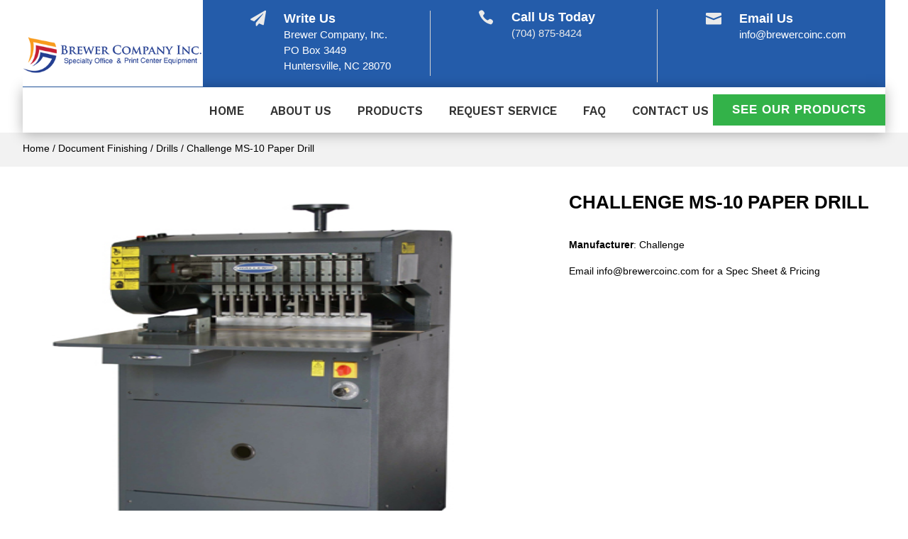

--- FILE ---
content_type: text/css
request_url: https://brewercoinc.com/wp-content/themes/divicommerce/style.css?ver=4.21.0
body_size: 6206
content:
/* 
 Theme Name:     DiviCommerce
 Author:         Mark Hendriksen
 Author URI:     https://markhendriksen.com
 Template:       Divi
 Version:        1.0
 Description:    A Divi Child Theme 
*/ 


/* ----------- PUT YOUR CUSTOM CSS BELOW THIS LINE -- DO NOT EDIT ABOVE THIS LINE --------------------------- */ 

/* ########################### */
/* ###### CHANGE COLORS ###### */
/* ########################### */

/* ###### PAGINATION ###### */

.woocommerce nav.woocommerce-pagination ul li span.current {
    background: #da181f;
    color: #ffffff;
}

/* ###### CART FLY-IN ###### */

.woofc-area.woofc-style-01 .woofc-area-bot .woofc-total,
.woofc-area.woofc-style-01 .woofc-area-bot .woofc-empty span,
.woofc-area.woofc-style-01 .woofc-area-bot .woofc-continue span,
.woofc-area.woofc-style-01 .woofc-area-mid .woofc-item .woofc-item-inner .woofc-item-remove, .woofc-area.woofc-style-01 .woofc-area-mid .woofc-item .woofc-item-inner .woofc-item-special,
.woofc-area.woofc-style-01 .woofc-area-top .woofc-close {
    color: #000;
}

.woofc-area.woofc-style-01 .woofc-area-top {
	color: #fff;
	background-color: #000;
}

.woofc-area.woofc-style-01 .woofc-area-bot .woofc-action .woofc-action-inner > div a:hover {
    background-color: transparent;
    color: #000;
}

.woofc-area.woofc-style-01 .woofc-area-bot .woofc-action .woofc-action-inner > div a {
    background-color: #000;
    color: #fff;
	border: 1px solid #000;
}

/* ### COUNTDOWN TIMER ### */

.countdown-v1 .values {
	background-color: #da181f;
}

/* ### RIBBON ### */

.ribbon span {
  color: #FFF;
  background: #79A70A;
  background: linear-gradient(#DA181F 0%, #DA181F 100%);
}

.ribbon span::before {
  border-left: 3px solid #DA181F;
  border-top: 3px solid #DA181F;
}

.ribbon span::after {
  border-right: 3px solid #DA181F;
  border-top: 3px solid #DA181F;
}

/* ### REVIEW BG PRODUCT PAGE ### */

@media screen and ( min-width: 981px ) {
.woocommerce-page .dh-product-review-box-v1 #reviews #comments ol.commentlist li {
    background-color: #f6f6f6;
}}

/* ### HEADER & MENU V3 ### */

.dc-header-v3 li.current-menu-item,
.dc-header-v3 li:hover {
	background-color: #F89F1F;
}

.dc-header-v3 .dc-menu-v3.et_pb_menu ul li.current-menu-item a,
.dc-header-v3 .dc-menu-v3.et_pb_menu ul li:hover a {
	color: #000 !important;
}

/* ### CHECKOUT V1 ### */

.woocommerce-checkout .checkout_v1 .woocommerce-checkout-review-order {
	background-color: #fcfdff;
}
	
#add_payment_method #payment, .woocommerce-cart #payment, .woocommerce-checkout #payment {
    background: #f1f1f1 !important;
}

/* ### NOTICE BAR ### */

.woocommerce-form-coupon-toggle .woocommerce-info {
    background: #fcfdff!important;
    border: 1px solid #e2e2e2 !important;
	color: #000 !important;
}

.woocommerce-form-coupon-toggle .woocommerce-info a {
    color: #000 !important;
}
.woocommerce-form-coupon-toggle .woocommerce-info a:hover {
    color: #aaa !important;
}

/* ### CART PAGE BUTTON HOVER ### */

.et_button_no_icon.woocommerce-page .dc-cart button.button:hover,
.woocommerce-page.et_pb_button_helper_class .dc-cart a.button:hover {
	background-color: #000 !important;
	color: #fff !important;
}

.et-db #et-boc .et-l .et_pb_shop.dc-shop-v1 .et_overlay:before {
	content: 'Shop Now' !important;
    color: #ffffff!important;
    background-color: #245CAA!important;
    font-family: 'Work Sans',Helvetica,Arial,Lucida,sans-serif !important;
}

/* ### POPUP SHOP PAGE BUTTON HOVER ### */

body.et-db #et-boc .et-l .dc-popup-button .et_pb_button:hover {
	color: #fff!important;
}

/* BEROCKET FILTER ### */

.bapf_sfilter {
    padding-bottom: 15px !important;
	padding-top: 10px;
	border-bottom: 1px solid #cecece;
}

.clearfilter-button-v1 {
    border-bottom: 0px solid #cecece;	
}

.bapf_sfilter h3 {
	font-size: 18px !important;
}

@media all and (max-width: 1024px) {
.bapf_sfilter h3 {
	font-size: 16px !important;
}

.et_pb_toggle_content div:last-child .bapf_sfilter {
	padding-bottom: 0px;
    border-bottom: 0px solid #cecece;
	margin-bottom: 0px;
}}

@media all and (min-width: 1025px) {
.berocket-filter-toggle {
	display: none;
}}

.bapf_sfilter.clearfilter-button-v1,
.bapf_sfilter.clearfilter-button-v2,
.bapf_sfilter.berocket-filter-v2 {
    border-bottom: 0px solid #cecece;
	padding-bottom: 10px;
}

.bapf_sfilter.clearfilter-button-v2 {
	display: flex;
    justify-content: flex-end;
}

.berocket-filter-toggle .bapf_sfilter {
	border-bottom: 0px solid #cecece;
}

.berocket-filter-toggle .bapf_button_berocket {
	padding-top: 0px !important;	
}

.berocket-filter-toggle .bapf_button_berocket .bapf_button {
	margin-top: 0px !important;
}

/* ### TOP BAR SLIDER ### */

.et-db #et-boc .et-l .dc-top-bar-slider .et-pb-arrow-next, .et-db #et-boc .et-l .dc-top-bar-slider .et-pb-arrow-prev {
    font-size: 24px !important;
    margin-top: -12px !important;
}

.dc-top-bar-slider .et-pb-arrow-next {
	opacity: 1 !important;
    right: 22px !important;
}
.dc-top-bar-slider .et-pb-arrow-prev{
    opacity: 1 !important;
    left: 22px !important;
}

/* ### HOMEPAGE V1 ### */

.zoom-image-hover {
	overflow: hidden;
}

.zoom-image-hover img {
	transform: scale(1);
    transition: transform 3s cubic-bezier(.165,.84,.44,1),opacity .3s ease-out;
    opacity: 1;
}

.zoom-image-hover:hover img {
	transform: scale(1.06);
    opacity: 1;
}

@media screen and ( min-width: 479px ) {
.homepage-v1-promote-text {
	position: absolute;
	top: 36%;
	padding: 0px 125px;
}}

@media screen and ( max-width: 479px ) {
.homepage-v1-promote-text {
	position: absolute;
	top: 16%;
	padding: 0px 0px;
}}

@media screen and ( min-width: 981px ) and (max-width: 1450px) {
.homepage-v1-promote-text.et_pb_promo .et_pb_promo_description h2 {
	font-size: 40px !important;
}}

@media screen and ( min-width: 981px ) and (max-width: 1450px) {
.homepage-v1-middle-section {
	height: 100% !important;
}

.homepage-v1-middle-section .et_pb_row {
    margin-top: 8%!important;
	margin-bottom: 8% !important;
}}

/* ### COUNTDOWN TIMER V1 ### */

.countdown-v1 .values {
    padding: 15px 0px 25px 0px;
    border-radius: 7px;
}

@media screen and ( max-width: 479px ) {
.et_pb_countdown_timer .section.values {
    width: 22%;
}}

/* ### RIBBON ### */

.ribbon {
  position: absolute;
  right: -5px; top: -5px;
  z-index: 1;
  overflow: hidden;
  width: 100px; height: 100px;
  text-align: right;
}

.ribbon span {
  font-size: 14px;
  font-weight: bold;
  text-transform: uppercase;
  text-align: center;
  line-height: 26px;
  transform: rotate(45deg);
  -webkit-transform: rotate(45deg);
  width: 120px;
  display: block;
  box-shadow: 0 3px 10px -5px rgba(0, 0, 0, 1);
  position: absolute;
  top: 21px; right: -27px;
}

.ribbon span::before {
  content: "";
  position: absolute; left: 0px; top: 100%;
  z-index: -1;
  border-right: 3px solid transparent;
  border-bottom: 3px solid transparent;
}

.ribbon span::after {
  content: "";
  position: absolute; right: 0px; top: 100%;
  z-index: -1;
  border-left: 3px solid transparent;
  border-bottom: 3px solid transparent;
}

/* ### HOMEPAGE V2 ### */

.zoom-image-hover-v2 {
	overflow: hidden;
}

.zoom-image-hover-v2 {
	transform: scale(1);
    transition: transform 3s cubic-bezier(.165,.84,.44,1),opacity .3s ease-out;
    opacity: 1;
}

.zoom-image-hover-v2:hover {
	transform: scale(1.06);
    opacity: 1;
}

/* ### HOMEPAGE V6 ### */
@media screen and ( min-width: 981px ) {
.dc-cta-promo .et_pb_button_wrapper {
	margin-bottom:-35px;
}

.dc-cta-promo .et_pb_promo_description {
    padding-bottom: 10px;
}}

.dc-cta-promo .et_pb_promo_button {
	box-shadow: 0px 12px 18px -6px rgb(0 0 0 / 30%);
}

.dc-cta-promo h2 {
	padding-bottom:0px !important;
}

.et-db #et-boc .et-l .et_pb_shop.dc-shop-v1.dc-shop-v6 .et_overlay:before {
    font-size: 14px;
    padding: 7px 15px;
}

@media screen and ( min-width: 981px ) and (max-width: 1750px) {
.et_pb_text.dc-home-v6-title h2 {
    font-size: 36px !important;
}

.dc-cta-promo {
	width: 80% !important;	
}

.dc-home-v6-header-text {
	font-size: 20px !important;
    letter-spacing: 5px !important;	
}

.dc-home-v6-header-title {
	font-size: 60px !important;	
}}

/* ###### PRODUCT PAGE V1 ###### */

@media screen and ( min-width: 981px ) {
.woocommerce div.product .dc-product-addtocart form.cart .variations {
    margin-bottom: 25px;
	border-bottom: 1px solid #000;
}

.woocommerce div.product .dc-product-addtocart form.cart .variations tr {
    display: block;
	border-top: 1px solid #000;
    padding-bottom: 15px;
	padding-top: 25px;
}

.woocommerce-page .dh-product-review-box-v1 #reviews #comments ol.commentlist {
	display: flex;
    flex-wrap: wrap;		
}

.woocommerce-page .dh-product-review-box-v1 #reviews #comments ol.commentlist li {
    width: 48%;
    background-color: #f6f6f6;
    margin-right: 2%;
    padding: 25px;
}

.woocommerce-page .dh-product-review-box-v1 #reviews #comments ol.commentlist li img.avatar {
    width: auto!important;
    padding: 0!important;
    border: none;
}

.woocommerce .dh-product-review-box-v1 #reviews #comments ol.commentlist li img.avatar {
    top: 25px;
	left: 25px;
}}

.woocommerce div.product .dc-product-addtocart form.cart .variations td.label {
	padding-bottom: 10px !important;	
}

.et-db #et-boc .et-l .et_pb_shop.dc-shop-v1 .et_overlay:before {
    font-size: 16px;
    padding: 5px 15px;
	margin: 0px !important;
    border-radius: 30px;
    transform: translate(-50%, -50%) !important;
}

.et-db #et-boc .et-l .dc-shop-v1 h2 {
    border-bottom: 1px solid #cecece;
}

.single .et_pb_title_featured_container img {
	border-radius: 7px;
}

.woocommerce-page .dc-shop-v1  .products .star-rating, .woocommerce .dc-shop-v1 .products .star-rating {
    margin: 10px 0 .3em!important;
}

/* ### PRODUCT PAGE V2 ### */

.dc-product-gallery-v2 .woocommerce-product-gallery__image {
	width: 40% !important;
}

@media screen and ( min-width: 981px ) {
.woocommerce-page .dh-product-review-box-v2 #reviews #comments ol.commentlist li {
    background-color: #f6f6f6;
    padding: 25px;
}

.woocommerce-page .dh-product-review-box-v2 #reviews #comments ol.commentlist li img.avatar {
    width: auto!important;
    padding: 0!important;
    border: none;
}

.woocommerce .dh-product-review-box-v2 #reviews #comments ol.commentlist li img.avatar {
    top: 25px;
	left: 25px;
}}

/* ###### FLY CART ###### */

@media screen and ( min-width: 981px ) {
.woofc-area.woofc-style-01 .woofc-area-mid .woofc-item .woofc-item-inner .woofc-item-thumb,
.woofc-area.woofc-style-01 .woofc-area-mid .woofc-item .woofc-item-inner .woofc-item-thumb img {
    width: 60px;
    flex: 0 0 60px;
}}


/* ###### HEADER & MENU V1 ###### */

.dc-header-v1 .dc-menu-v1-row.et_pb_row {
	width: 100% !important;
	max-width: 100%;
}

.et-db #et-boc .et-l .dc-menu-v1.et_pb_menu .et-menu>li {
    padding-left: 20px !important;
    padding-right: 20px !important;
} 
	
.dc-header-v1 .dc-menu-v1 .et_pb_menu__wrap {
	padding-left: 35px;	
}

.dc-header-v1 .dc-menu-cart-column {
	display: flex;
    justify-content: flex-end;
}

.dc-header-v1 .dc-menu-icon,
.dc-header-v1 .dc-menu-search {
	align-self: center;	
}

.dc-header-v1 .dc-menu-minicart {
	display: flex;	
}

.dc-header-v1 .dc-menu-minicart .et_pb_menu_inner_container {
	align-self: center;	
}

.dc-header-v1 .dc-menu-search .dgwt-wcas-ico-magnifier-handler path {
	fill: #000 !important;	
}

@media screen and ( min-width: 981px ) and (max-width: 1300px) {
.et-db #et-boc .et-l .dc-header-v1 .dc-menu-v1-row.et_pb_row {
	padding-left: 10px !important;
}}

.dc-header-v1 .dc-menu-search .dgwt-wcas-ico-magnifier, .dc-header-v1 .dc-menu-search .dgwt-wcas-ico-magnifier-handler {
    max-width: 25px;
}

.dc-header-v1 .dc-menu-search .dgwt-wcas-search-icon {
    width: 25px;
}

.et-db #et-boc .et-l .dc-header-v1 .dc-menu-icon.et_pb_image .et_pb_image_wrap {
    width: 25px;
}

@media screen and ( max-width: 980px ) {
.dc-header-v1 .dc-menu-v1-row {
	display: flex;
    flex-direction: column;
}

.dc-header-v1 .dc-header-v1-column-1 {
	order:2;
}

.dc-header-v1 .dc-header-v1-column-2 {
	order:1;
}

.dc-header-v1 .dc-menu-minicart.et_pb_menu .et_pb_menu__menu {
    display: block !important;
}

.dc-header-v1 .dc-menu-minicart .et_mobile_nav_menu {
    display: none !important;
}
	
.dc-header-v1 .dc-menu-minicart {
	text-align: right;
    margin: 0 0 0 auto;
}}

.dc-header-v1 .dc-menu-minicart .et_pb_code_inner {
	display: flex;
}

.dc-header-v1 .dc-menu-minicart .cartpops-cart__wrapper {
	align-self: center;
}

@media only screen and (min-width: 981px) {
.dc-header-v1 .dc-menu-minicart .cartpops-cart__container {
	color: #fff;
}}

/* ### MENU BREAKPOINT V1 ### */

@media only screen and (max-width: 1280px) {
.dc-menu-v1.et_pb_menu .et_pb_menu__menu {
    display: none !important;
}
	
.dc-menu-v1 .et_mobile_nav_menu {
    display: block !important;
}}

@media only screen and (min-width: 981px) and (max-width: 1280px) {
.dc-header-v1 .dc-header-v1-column-1 {
	padding-top: 20px;
	padding-bottom: 20px;
}

.dc-header-v1 .dc-header-v1-column-1 .dc-menu-v1 .et_pb_menu__wrap .mobile_menu_bar:before {
    top: 2px !important;
}
	
.dc-header-v1 .dc-menu-v1 .et_pb_menu__wrap {
	justify-content: flex-end !important;
}
	
.dc-header-v1 .dc-header-v1-column-1 .dc-menu-v1 {
	padding-right: 35px !important;
}

.dc-header-v1 .dc-header-v1-column-1 {
	width: 100% !important;	
}

.dc-header-v1 .dc-header-v1-column-2 {
	width:325px !important;	
}

.et-l--header .dc-header-v1 ul {
	list-style-type: none;
}}

/* ###### HEADER & MENU V2 ###### */

.et-db #et-boc .et-l .dc-menu-v2.et_pb_menu .et-menu>li {
    padding-left: 20px !important;
    padding-right: 20px !important;
} 
	
.dc-header-v2 .dc-menu-v2 .et_pb_menu__wrap {
	padding-left: 35px;	
}

.dc-header-v2 .dc-menu-cart-column {
	display: flex;
    justify-content: flex-end;
}

.dc-header-v2 .dc-menu-icon,
.dc-header-v2 .dc-menu-search {
	align-self: center;	
}

.dc-header-v2 .dc-menu-minicart {
	display: flex;	
}

.dc-header-v2 .dc-menu-minicart .et_pb_menu_inner_container {
	align-self: center;	
}

.dc-header-v2 .dc-menu-search .dgwt-wcas-ico-magnifier-handler path {
	fill: #fff !important;	
}

@media screen and ( min-width: 981px ) and (max-width: 1300px) {
.et-db #et-boc .et-l .dc-header-v2 .dc-menu-v2-row.et_pb_row {
	padding-left: 10px !important;
}}

.dc-header-v2 .dc-menu-search .dgwt-wcas-ico-magnifier, .dc-header-v2 .dc-menu-search .dgwt-wcas-ico-magnifier-handler {
    max-width: 25px;
}

.dc-header-v2 .dc-menu-search .dgwt-wcas-search-icon {
    width: 25px;
}

.et-db #et-boc .et-l .dc-header-v2 .dc-menu-icon.et_pb_image .et_pb_image_wrap {
    width: 25px;
}

@media screen and ( max-width: 980px ) {
.dc-header-v2 .dc-menu-v2-row {
	display: flex;
    flex-direction: column;
}

.dc-header-v2 .dc-header-v2-column-1 {
	order:2;
}

.dc-header-v2 .dc-header-v2-column-2 {
	order:1;
}

.dc-header-v2 .dc-menu-minicart.et_pb_menu .et_pb_menu__menu {
    display: block;
}

.dc-header-v2 .dc-menu-minicart .et_mobile_nav_menu {
    display: none;
}
	
.dc-header-v2 .dc-menu-minicart {
	text-align: right;
    margin: 0 0 0 auto;
}

.dc-header-v2 .et_pb_menu--without-logo .et_pb_menu__menu>nav>ul>li>a {
    padding-bottom: 0px;
}}

.dc-header-v2 .dc-menu-minicart .et_pb_code_inner {
	display: flex;
}

.dc-header-v2 .dc-menu-minicart .cartpops-cart__wrapper {
	align-self: center;
}

.dc-header-v2 .dc-menu-minicart .cartpops-cart__container {
	padding: 12px 14px 4px 14px;
}

.dc-header-v2 .dc-menu-minicart .cartpops-cart--items-indicator-bubble .cartpops-cart__toggle .cartpops-cart__container-counter {
    width: 16px;
    height: 16px;
    line-height: 15px;
    right: -27px;
}

@media only screen and (max-width: 980px) {
.dc-header-v2 .dc-menu-minicart .cartpops-cart__container {
	color: #fff;
}}

@media only screen and (max-width: 479px) {
.dc-header-v2 .dc-menu-minicart .cartpops-cart__container {
	padding-right: 0px !important;
}}

/* ### MENU BREAKPOINT V2 ### */

@media only screen and (max-width: 1100px) {
.dc-menu-v2.et_pb_menu .et_pb_menu__menu {
    display: none;
}
	
.dc-menu-v2 .et_mobile_nav_menu {
    display: block;
}}

@media only screen and (min-width: 981px) and (max-width: 1100px) {
.dc-header-v2 .dc-header-v2-column-1 {
	padding-top: 20px;
	padding-bottom: 20px;
}

.dc-header-v2 .dc-header-v2-column-1 .dc-menu-v2 .et_pb_menu__wrap .mobile_menu_bar:before {
    top: 2px !important;
}
	
.dc-header-v2 .dc-menu-v2 .et_pb_menu__wrap {
	justify-content: flex-end;
}
	
.dc-header-v2 .dc-header-v2-column-1 .dc-menu-v2 {
	padding-right: 35px;
}

.dc-header-v2 .dc-header-v2-column-1 {
	width: 100% !important;	
}

.dc-header-v2 .dc-header-v2-column-2 {
	width:325px !important;	
}

.et-l--header .dc-header-v2 ul {
	list-style-type: none;
}

.dc-header-v2 ul.et_mobile_menu {
	text-align: left;	
}}

.dc-header-v2 .dc-menu-search .dgwt-wcas-ico-magnifier-handler path {
    fill: #fff !important;
}

.dc-header-v2 .dc-menu-search .dgwt-wcas-ico-magnifier, .dc-menu-search .dgwt-wcas-ico-magnifier-handler {
    max-width: 20px;
}

.dc-header-v2 .dc-menu-search .dgwt-wcas-search-icon {
    width: 20px;
}

.et-db #et-boc .et-l .dc-header-v2 .dc-menu-icon.et_pb_image .et_pb_image_wrap {
    width: 20px;
}

/* ###### HEADER & MENU V3 ###### */

.et-db #et-boc .et-l .dc-menu-v3.et_pb_menu .et-menu>li {
    padding-left: 20px !important;
    padding-right: 20px !important;
} 
	
.dc-header-v3 .dc-menu-v3 .et_pb_menu__wrap {
	padding-left: 35px;	
}

.dc-header-v3 .dc-menu-cart-column {
	display: flex;
    justify-content: flex-end;
}

.dc-header-v3 .dc-menu-icon,
.dc-header-v3 .dc-menu-search {
	align-self: center;	
}

.dc-header-v3 .dc-menu-minicart {
	display: flex;	
}

.dc-header-v3 .dc-menu-minicart .et_pb_menu_inner_container {
	align-self: center;	
}

.dc-header-v3 .dc-menu-search .dgwt-wcas-ico-magnifier-handler path {
	fill: #000 !important;	
}

@media screen and ( min-width: 981px ) and (max-width: 1300px) {
.et-db #et-boc .et-l .dc-header-v3 .dc-menu-v3-row.et_pb_row {
	padding-left: 10px !important;
}}

.dc-header-v3 .dc-menu-search .dgwt-wcas-ico-magnifier, .dc-header-v3 .dc-menu-search .dgwt-wcas-ico-magnifier-handler {
    max-width: 25px;
}

.dc-header-v3 .dc-menu-search .dgwt-wcas-search-icon {
    width: 25px;
}

.et-db #et-boc .et-l .dc-header-v3 .dc-menu-icon.et_pb_image .et_pb_image_wrap {
    width: 25px;
}

@media screen and ( max-width: 980px ) {
.dc-header-v3 .dc-menu-v3-row {
	display: flex;
    flex-direction: row-reverse;
}

.dc-header-v3 .dc-header-v3-column-1 {
	order:3;
}

.dc-header-v3 .dc-header-v3-column-2 {
	order:2;
}
	
.dc-header-v3 .dc-header-v3-column-3 {
	order:1;		
}

.dc-header-v3 .dc-menu-minicart.et_pb_menu .et_pb_menu__menu {
    display: block;
}

.dc-header-v3 .dc-menu-minicart .et_mobile_nav_menu {
    display: none;
}
	
.dc-header-v3 .dc-menu-minicart {
	text-align: right;
    margin: 0 0 0 0;
}

.dc-header-v3 .et_pb_menu--without-logo .et_pb_menu__menu>nav>ul>li>a {
    padding-bottom: 0px;
}

.dc-header-v3 .dc-menu-v3 .et_pb_menu__wrap {
	padding-left: 0px;	
}
	
.dc-header-v3 .et_pb_menu--without-logo .et_pb_menu__menu>nav>ul>li {
    margin-top: 0px;
	padding-top: 20px;
	padding-bottom: 18px;
}

.dc-menu-v3-row {
	align-items: center;
}}

.dc-header-v3 .et_pb_menu--without-logo .et_pb_menu__menu>nav>ul>li {
    margin-top: 0px;
	padding-top: 20px;
	padding-bottom: 20px;
}

.dc-header-v3 .et_pb_menu--without-logo .et_pb_menu__menu>nav>ul>li>a {
    padding-bottom: 0px;
}

.dc-header-v3 .dc-menu-v3.et_pb_menu ul li {
	-webkit-transition: all .4s ease-in-out;
    transition: all .4s ease-in-out;
}

.dc-header-v3 .dc-menu-minicart .et_pb_code_inner {
	display: flex;
}

.dc-header-v3 .dc-menu-minicart .cartpops-cart__wrapper {
	align-self: center;
}

@media only screen and (min-width: 981px) {
.dc-header-v3 .dc-menu-minicart .cartpops-cart__container {
	color: #fff;
}}

.dc-header-v3 .dc-menu-minicart .cartpops-cart--items-indicator-bubble .cartpops-cart__toggle .cartpops-cart__container-counter {
    width: 16px;
    height: 16px;
    line-height: 15px;
    right: -27px;
}

@media only screen and (max-width: 980px) {
.dc-header-v3 .dc-menu-minicart .cartpops-cart__toggle .cartpops-cart__container {
	padding: 10px 0px 6px 0px !important;
}

.dc-menu-icon img,
.dc-header-v3 .dc-menu-search .dgwt-wcas-search-icon {
	max-width: 75%;
}}

@media only screen and (min-width: 981px) and (max-width: 1350px) {
.dc-header-v3 .et_pb_row {
	width: 100% !important;
	max-width: 100%!important;
}}

/* ###### HEADER & MENU V4 ###### */

.et-db #et-boc .et-l .dc-menu-v4.et_pb_menu .et-menu>li {
    padding-left: 20px !important;
    padding-right: 20px !important;
} 
	
.dc-header-v4 .dc-menu-v4 .et_pb_menu__wrap {
	padding-left: 35px;	
}

.dc-header-v4 .dc-menu-cart-column {
	display: flex;
    justify-content: flex-end;
}

.dc-header-v4 .dc-menu-icon,
.dc-header-v4 .dc-menu-search {
	align-self: center;	
}

.dc-header-v4 .dc-menu-minicart {
	display: flex;	
}

.dc-header-v4 .dc-menu-minicart .et_pb_menu_inner_container {
	align-self: center;	
}

.dc-header-v4 .dc-menu-search .dgwt-wcas-ico-magnifier-handler path {
	fill: #000 !important;	
}

@media screen and ( min-width: 981px ) and (max-width: 1300px) {
.et-db #et-boc .et-l .dc-header-v4 .dc-menu-v4-row.et_pb_row {
	padding-left: 10px !important;
}}

.dc-header-v4 .dc-menu-search .dgwt-wcas-ico-magnifier, .dc-header-v4 .dc-menu-search .dgwt-wcas-ico-magnifier-handler {
    max-width: 25px;
}

.dc-header-v4 .dc-menu-search .dgwt-wcas-search-icon {
    width: 25px;
}

.et-db #et-boc .et-l .dc-header-v4 .dc-menu-icon.et_pb_image .et_pb_image_wrap {
    width: 25px;
}

.dc-header-v4-column-1 {
	display: flex;
}

@media screen and ( max-width: 980px ) {
.dc-header-v4-row {
	display: flex;

	flex-direction: row;
    flex-wrap: wrap;
}
	
.dc-header-v4 .dc-menu-v4-row {
	display: flex;
    flex-direction: column;
}
	
.dc-menu-v4 .et_pb_menu_inner_container {
	display:flex;
	align-items: center;
}
	
.dc-menu-v4.et_pb_menu--style-inline_centered_logo .et_pb_menu_inner_container>.et_pb_menu__logo-wrap {
	margin-bottom: 0px !important;	
}	

.dc-menu-v4.et_pb_menu--style-inline_centered_logo .et_pb_menu__logo {	
	margin: 0 auto 0 0;	
}
	
.dc-menu-v4 .et_mobile_nav_menu	{
	margin: 0 0 0 auto;	
}

.dc-header-v4 .dc-header-v4-column-1 {
	order:1;
	flex:1;
}

.dc-header-v4 .dc-header-v4-column-2 {
	order:3;
}
	
.dc-header-v4 .dc-header-v4-column-3 {
	order:2;
	flex:1;
}

.dc-header-v4 .dc-menu-minicart.et_pb_menu .et_pb_menu__menu {
    display: block !important;
}

.dc-header-v4 .dc-menu-minicart .et_mobile_nav_menu {
    display: none !important;
}
	
.dc-header-v4 .dc-menu-minicart {
	text-align: right;
    margin: 0 0 0 auto;
}}

.dc-header-v4 .dc-menu-minicart .et_pb_code_inner {
	display: flex;
}

.dc-header-v4 .dc-menu-minicart .cartpops-cart__wrapper {
	align-self: center;
}

@media only screen and (min-width: 981px) {
.dc-header-v4 .dc-menu-minicart .cartpops-cart__container {
	color: #fff;
}}

@media only screen and (max-width: 980px) {
.dc-header-v4 .dc-menu-minicart .cartpops-cart__toggle .cartpops-cart__container {
	padding: 10px 0px 6px 0px !important;
}

.dc-menu-icon img,
.dc-header-v4 .dc-menu-search .dgwt-wcas-search-icon {
	max-width: 75%;
}}

/* ### MENU BREAKPOINT V4 ### */

@media only screen and (max-width: 1200px) {
.dc-menu-v4.et_pb_menu .et_pb_menu__menu {
    display: none;
}
	
.dc-menu-v4 .et_mobile_nav_menu {
    display: block;
}}

@media only screen and (min-width: 981px) and (max-width: 1200px) {
.dc-header-v4 .dc-header-v4-row .dc-menu-minicart {	
	padding: 20px 30px !important;
}

.dc-header-v4 .dc-header-v4-row  {	
	align-items: center;
}

.et-l--header .dc-menu-v4 ul {
    list-style-type: none;
}}

@media only screen and (min-width: 1200px) and (max-width: 1600px) {
.dc-header-v4-column-1,
.dc-header-v4-column-3	{
	width: 10% !important;
}

.dc-header-v4-column-2 {
	width: 80% !important;	
}}

/* ###### HEADER & MENU V5 ###### */

.header-v5-top .dc-search-form-demo .dgwt-wcas-search-input {
	background-color: #2d2d2d !important;
    border-radius: 25px !important;
}

.header-v5-top .dc-search-form-demo .dgwt-wcas-ico-magnifier path {
	fill: #fff!important;
}

/* ### DROPDOWN ### */

.dc-dropdown-menu .nav li li a,
.et-db #et-boc .et-l .dc-dropdown-menu .et-menu li li a {
    border-bottom: 1px solid #cecece;
	font-size: 14px !important;
	line-height: 1.4em;
    padding: 13px 0px;
}

.dc-dropdown-menu .nav li li:last-child a,
.et-db #et-boc .et-l .dc-dropdown-menu .et-menu li li:last-child a {
    border-bottom: 0px solid #cecece;	
}

.dc-dropdown-menu .nav li li,
.et-db #et-boc .et-l .dc-dropdown-menu .nav li li {
    padding: 0 30px !important;
}

.dc-dropdown-menu .et_pb_fullwidth_menu .et-menu-nav>ul ul, .dc-dropdown-menu.et_pb_menu .et-menu-nav>ul ul,
.et-db #et-boc .et-l .dc-dropdown-menu .et_pb_fullwidth_menu .et-menu-nav>ul ul, .et-db #et-boc .et-l .dc-dropdown-menu.et_pb_menu .et-menu-nav>ul ul {
    padding: 10px 0;
	border-top: 0px solid #000;
}

.dc-dropdown-menu .nav ul li a:hover,
.et-db #et-boc .et-l .dc-dropdown-menu .nav ul li a:hover {
    background-color: rgba(0,0,0,.0);
    opacity: 1;
}

.dc-dropdown-menu .et-menu a:hover,
.et-db #et-boc .et-l .dc-dropdown-menu .et-menu a:hover {
    opacity: 1;
}

.et-menu li li a {
    width: 180px !important;
}

/* ### MOBILE MENU ### */

#et_mobile_nav_menu .mobile_nav.opened .mobile_menu_bar::before,
.et_pb_module.et_pb_menu .et_mobile_nav_menu .mobile_nav.opened .mobile_menu_bar::before {
	content: '\4d';
}

ul.et_mobile_menu li.menu-item-has-children .mobile-toggle,
ul.et_mobile_menu li.page_item_has_children .mobile-toggle,
.et-db #et-boc .et-l ul.et_mobile_menu li.menu-item-has-children .mobile-toggle,
.et-db #et-boc .et-l ul.et_mobile_menu li.page_item_has_children .mobile-toggle {
	width: 44px;
	height: 100%;
	padding: 0px !important;
	max-height: 44px;
	border: none;
	position: absolute;
	right: 0px;
	top: 0px;
	z-index: 999;
	background-color: transparent;
}

ul.et_mobile_menu>li.menu-item-has-children,
ul.et_mobile_menu>li.page_item_has_children,
ul.et_mobile_menu>li.menu-item-has-children .sub-menu li.menu-item-has-children,
.et-db #et-boc .et-l ul.et_mobile_menu>li.menu-item-has-children,
.et-db #et-boc .et-l ul.et_mobile_menu>li.page_item_has_children,
.et-db #et-boc .et-l ul.et_mobile_menu>li.menu-item-has-children .sub-menu li.menu-item-has-children {
	position: relative;
}

.et_mobile_menu .menu-item-has-children>a,
.et-db #et-boc .et-l .et_mobile_menu .menu-item-has-children>a {
	background-color: transparent;
}

ul.et_mobile_menu .menu-item-has-children .sub-menu,
#main-header ul.et_mobile_menu .menu-item-has-children .sub-menu,
.et-db #et-boc .et-l ul.et_mobile_menu .menu-item-has-children .sub-menu,
.et-db #main-header ul.et_mobile_menu .menu-item-has-children .sub-menu {
	display: none !important;
	visibility: hidden !important;
}

ul.et_mobile_menu .menu-item-has-children .sub-menu.visible,
#main-header ul.et_mobile_menu .menu-item-has-children .sub-menu.visible,
.et-db #et-boc .et-l ul.et_mobile_menu .menu-item-has-children .sub-menu.visible,
.et-db #main-header ul.et_mobile_menu .menu-item-has-children .sub-menu.visible {
	display: block !important;
	visibility: visible !important;
}

ul.et_mobile_menu li.menu-item-has-children .mobile-toggle,
.et-db #et-boc .et-l ul.et_mobile_menu li.menu-item-has-children .mobile-toggle {
	text-align: center;
	opacity: 1;
}

ul.et_mobile_menu li.menu-item-has-children .mobile-toggle::after,
.et-db #et-boc .et-l ul.et_mobile_menu li.menu-item-has-children .mobile-toggle::after {
	top: 10px;
	position: relative;
	font-family: "ETModules";
	content: '\33';
	color: #da181f;
	background: #f1f1f1;
	border-radius: 50%;
	padding: 3px;
}

ul.et_mobile_menu li.menu-item-has-children.dt-open>.mobile-toggle::after,
.et-db #et-boc .et-l ul.et_mobile_menu li.menu-item-has-children.dt-open>.mobile-toggle::after {
	content: '\32';
}

.et_pb_menu_0.et_pb_menu .et_mobile_menu:after {
	position: absolute;
	right: 5%;
	margin-left: -20px;
	top: -14px;
	width: 0;
	height: 0;
	content: '';
	border-left: 20px solid transparent;
	border-right: 20px solid transparent;
	border-bottom: 20px solid #ffffff;
}

.mobile_menu_bar {
	position: relative;
	display: block;
	bottom: 0px;
	line-height: 0;
}

.et_pb_menu_0.et_pb_menu .et_mobile_menu,
.et_pb_menu_0.et_pb_menu .et_mobile_menu ul {
	background-color: #ffffff!important;
	border-radius: 10px;
}

.et_mobile_menu .menu-item-has-children>a {
    font-weight: 500 !important; 
}

/* ### SHOP V1 ### */

.dc-shop-v1 li.product {
	padding: 20px !important;
}

.dc-shop-v1 li.product:hover {
	box-shadow: 0 10px 30px 0 rgb(0 0 0 / 21%);
}

.dc-shop-v1 a.add_to_cart_button,
.dc-shop-v1 a.add_to_cart_button:hover {
	font-size: 10px !important;
    width: 100%;
    text-align: center;
    padding: 8px!important;
}

.dc-shop-v1 a.add_to_cart_button {
	color: #fff !important;
}

.dc-shop-v1 a.add_to_cart_button:after {
	display: none;
}

.dc-shop-v1 .tinv-wishlist {
	position: absolute;
    top: 5px;
    right: 20px;
}

.dc-shop-v1 .orderby {
    background-color: #ffffff;
    border: 1px solid #000;
    color: #000!important;
}

@media all and (min-width: 981px) and (max-width: 1450px) {
.shop-v1-sidebar {
	padding: 20px !important;	
}}

/* ### SHOP V2 ### */

.shop-v2-filter-row-desktop .et_pb_column {
	margin-bottom: 0px !important;
}

@media all and (max-width: 1024px) {
.shop-v2-filter-row-desktop {
	border-bottom-width: 0px!important;
}

.shop-v2-filter-row-mobile {
	padding-top: 0px !important;	
}

.shop-v2-section.et_pb_section {
	padding-top: 0px !important;		
}}

@media all and (min-width: 1025px) {
.shop-v2-filter-row-mobile {
	border-bottom-width: 0px !important;	
}}

/* ### SHOP V3 ### */

@media all and (max-width: 479px) {
.dc-shop-v1 p.woocommerce-result-count,
.dc-shop-v1 .orderby {
	font-size: 10px !important;
}}

/* ### SHOP MODULE 3 COLUMNS ### */

@media all and (max-width: 479px) {
.et_pb_shop ul.products.columns-3 li.product {
	width: 100%!important;
    margin-right: 0%!important;
}}

/* ### SHOP MODULE 5 COLUMNS ### */
@media all and (min-width: 981px) {
.et-db #et-boc .et-l .et_pb_shop.dc-shop-5-column .et_overlay:before {
	left: 48% !important;
}}

/* ### PRODUCT PAGE GALLERY ### */

.dc-product-gallery .woocommerce-product-gallery__wrapper {
	display:flex;
	flex-wrap: wrap;
}

.dc-product-gallery .woocommerce-product-gallery__image {
	flex-grow: 1;
    margin-right: 20px;
    margin-bottom: 20px;
}

/* ###### CHECKOUT PAGE V1 ###### */

@media all and (min-width: 981px) {
.woocommerce-checkout .checkout_v1 .col2-set {
	float:left;
	width: 60% !important;
	margin-right:5%;
}

.woocommerce-checkout .checkout_v1 .woocommerce-checkout-review-order {
	float:left;
	width: 35%;
}
	
#add_payment_method #payment, .woocommerce-cart #payment, .woocommerce-checkout #payment {
    border-radius: 5px;
}

.woocommerce-checkout .checkout_v1 .col-1,
.woocommerce-checkout .checkout_v1 .col-2 {
	width: 100% !important;
}}

.woocommerce-checkout .checkout_v1 label,
.woocommerce-checkout .checkout_v2 label {
	font-size: 16px !important;
	color: #000 !important;
}

.woocommerce-checkout .checkout_v1 .woocommerce table.shop_table th,
.woocommerce-checkout .checkout_v1 .woocommerce table.shop_table td,
.woocommerce-checkout .checkout_v2 .woocommerce table.shop_table th,
.woocommerce-checkout .checkout_v2 .woocommerce table.shop_table td{
	color: #000 !important;	
	font-size: 16px !important;
}

.woocommerce-checkout .checkout_v1 .cart-subtotal .woocommerce-Price-amount,
.woocommerce-checkout .checkout_v2 .cart-subtotal .woocommerce-Price-amount {
	font-weight: 400!important;
}

.woocommerce-checkout .checkout_v1 .order-total .woocommerce-Price-amount,
.woocommerce-checkout .checkout_v2 .order-total .woocommerce-Price-amount {
	color: #000 !important;	
	font-size: 24px !important;	
}

.woocommerce-checkout .checkout_v1 .woocommerce-privacy-policy-text,
.woocommerce-checkout .checkout_v2 .woocommerce-privacy-policy-text {
	font-size: 14px;
    line-height: 1.6em;
}

.woocommerce-checkout .checkout_v1 .woocommerce-additional-fields,
.woocommerce-checkout .checkout_v2 .woocommerce-additional-fields {
	padding-top: 35px;
}

.woocommerce-checkout .checkout_v1 .form-row.place-order button.button:after,
.woocommerce-checkout .checkout_v2 .form-row.place-order button.button:after {
	content: none !important;
}

.woocommerce-checkout .checkout_v1 .form-row.place-order button.button:hover,
.woocommerce-checkout .checkout_v2 .form-row.place-order button.button:hover {
	padding: .3em 1em .3em 1em !important;

}

.woocommerce-checkout .checkout_v1 .form-row.place-order button.button,
.woocommerce-checkout .checkout_v2 .form-row.place-order button.button {
	font-size: 18px !important;
	font-weight: bold;
}

.woocommerce-checkout .checkout_v1 .woocommerce #payment #place_order, .woocommerce-checkout .woocommerce-page .checkout_v1 #payment #place_order,
.woocommerce-checkout .checkout_v2 .woocommerce #payment #place_order, .woocommerce-checkout .woocommerce-page .checkout_v2 #payment #place_order {
    margin: 15px auto 0px auto !important;
    display: block !important;
	float: unset !important;
}

.woocommerce-checkout .checkout_v1 .woocommerce-checkout-payment,
.woocommerce-checkout .checkout_v2 .woocommerce-checkout-payment {
	font-size: 14px;
    line-height: 1.6em;
}

.woocommerce-message a.button.wc-forward, .woocommerce-message a.button.wc-forward:hover {
	padding: .3em 1em .3em 1em !important;
}

.woocommerce-message a.button.wc-forward:after {
	content: none !important;
}

.woocommerce-checkout .checkout_v1 .woocommerce #payment #place_order,
.woocommerce-checkout .checkout_v2 .woocommerce #payment #place_order {
	border-width: 0px !important;
}

/* ### CHECKOUT PAGE V2 ### */

@media all and (min-width: 981px) {
.woocommerce-checkout .checkout_v2 .col-1,
.woocommerce-checkout .checkout_v2 .col-2 {
	width: 100% !important;
}}

.woocommerce-checkout .checkout_v2 .fa-ul {
	margin-left: 1.5em;
}

.woocommerce-checkout .checkout_v2 .fa-li {
	left: -2.5em;
}

.woocommerce-checkout .checkout_v2 .fa-check-circle {
    margin-top: 5px;
}

.woocommerce-checkout .checkout_v2 h3#order_review_heading {
	padding-top:25px;
}

/* ### CART PAGE ### */

.et_button_no_icon.woocommerce-page .dc-cart button.button,
.woocommerce-page.et_pb_button_helper_class .dc-cart a.button {
	padding: 11px !important;
}

.et_button_no_icon.woocommerce-page .dc-cart button.button:hover,
.woocommerce-page.et_pb_button_helper_class .dc-cart a.button:hover {
	padding: 11px !important;
}

/* ### MY ACCOUNT ### */

.dc-account .woocommerce-MyAccount-navigation ul {
	padding: 0px;
    list-style-type: none;
}

.dc-account .woocommerce-MyAccount-navigation ul li {
	border-bottom: 1px solid #000;
    padding: 10px 0px;
}

.dc-account .woocommerce-privacy-policy-text {
	padding-bottom: 10px;
}

@media all and (min-width: 981px) {
.woocommerce-account .dc-account .woocommerce-MyAccount-navigation {
    width: 24%;
}}

.woocommerce .dc-account a.button, .woocommerce-page .dc-account a.button {
	font-size: 12px !important;
}

/* ### FOOTER ### */

@media only screen and (min-width: 981px) {
.et-db #et-boc .et-l .dc-custom-footer .et_pb_row .et_pb_column_1_5.dc-custom-footer-column-1 {
	width:27.6%;
}

.et-db #et-boc .et-l .dc-custom-footer .et_pb_row .et_pb_column_1_5.dc-custom-footer-column-2,
.et-db #et-boc .et-l .dc-custom-footer .et_pb_row .et_pb_column_1_5.dc-custom-footer-column-3,
.et-db #et-boc .et-l .dc-custom-footer .et_pb_row .et_pb_column_1_5.dc-custom-footer-column-4 {
	width:13.45%
}

.et-db #et-boc .et-l .dc-custom-footer .et_pb_row .et_pb_column_1_5.dc-custom-footer-column-5 {
	width: 20%;		
}

.et-db #et-boc .et-l .dc-custom-optin p.et_pb_newsletter_field {
	flex:2 !important;
	padding-bottom: 0px;
}

.et-db #et-boc .et-l .dc-custom-optin .et_pb_newsletter_form p.et_pb_newsletter_field input {	
	border-radius: 25px 0px 0px 25px !important;
	padding-left: 6%!important;
}

.et-db #et-boc .et-l .dc-custom-optin p {
	flex:1 !important;	
}

.et-db #et-boc .et-l .dc-custom-optin .et_pb_newsletter_fields {
	align-items: center;	
}

body.et-db #et-boc .et-l .dc-custom-optin .et_pb_button {
	border-radius: 0px 25px 25px 0px !important;
	height: 47px;
    display: flex;
}

body.et-db #et-boc .et-l .dc-custom-optin .et_pb_button .et_pb_newsletter_button_text{
	align-self: center;	
}}

@media only screen and (min-width: 981px) and (max-width: 1450px) {	
body.et-db #et-boc .et-l .dc-custom-optin a.et_pb_button   {
	justify-content: center;
	font-size: 9px !important;
}}

@media only screen and (min-width: 981px) and (max-width: 1350px) {
.et_pb_section .et_pb_row {
	width: 95%;
	max-width: 95%;
}}

@media only screen and (min-width: 981px) and (max-width: 1350px) {
.et_pb_section .dc-popup-row,
.et_pb_section .dc-images-row-bottom {
	width: 100%;
	max-width: 100%;
}}